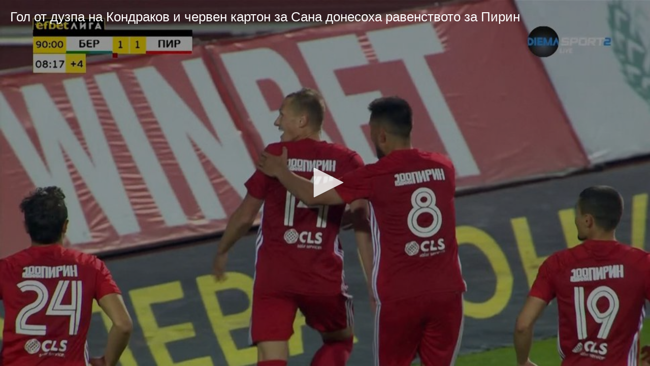

--- FILE ---
content_type: text/html; charset=UTF-8
request_url: https://sportal.bg/video_embed/aWQ9MjAyMzA1MzExODAyNDg1OTY2OA==
body_size: 2854
content:
<!DOCTYPE html>
<html lang="bg">
<head>
    <meta charset="utf-8">
    <meta name="viewport" content="width=device-width, initial-scale=1.0">
    <meta http-equiv="X-UA-Compatible" content="ie=edge">
        <title>Гол от дузпа на Кондраков и червен картон за Сана донесоха равенството за Пирин</title>
        <meta name="description" content="Гол от дузпа на Кондраков и червен картон за Сана донесоха равенството за Пирин - БГ Футбол">    <link rel="canonical" href="https://sportal.bg/video-2023053118024859668">
                <meta property="og:title" content="Гол от дузпа на Кондраков и червен картон за Сана донесоха равенството за Пирин"/>
<meta property="og:type" content="video.movie"/>
<meta property="og:url" content="https://sportal.bg/video-2023053118024859668"/>
<meta property="og:image" content="https://sportal365images.com/process/smp-images-production/sportal.bg/31052023/bdc66bd2-d413-44a7-b2ad-c4678de33e95.jpg?operations=autocrop(968:545)"/>
<meta property="og:image:secure_url" content="https://sportal365images.com/process/smp-images-production/sportal.bg/31052023/bdc66bd2-d413-44a7-b2ad-c4678de33e95.jpg?operations=autocrop(968:545)"/>
<meta property="og:site_name" content="Sportal.bg"/>
<meta property="og:description" content="Гол от дузпа на Кондраков и червен картон за Сана донесоха равенството за Пирин - БГ Футбол"/>
    <script class="optanon-category-C0002">
    window.dataLayer = window.dataLayer || [];

    if (typeof gtag === 'undefined') {
        function gtag() {
            dataLayer.push(arguments);
        }
    }

        window.dataLayer.push({"page_brand":"sportal.bg","page_country_code":"BG","page_language":"bg","content_id":"2023053118024859668","content_type":"video","content_accessibility":"free","article_title":"\u0413\u043e\u043b \u043e\u0442 \u0434\u0443\u0437\u043f\u0430 \u043d\u0430 \u041a\u043e\u043d\u0434\u0440\u0430\u043a\u043e\u0432 \u0438 \u0447\u0435\u0440\u0432\u0435\u043d \u043a\u0430\u0440\u0442\u043e\u043d \u0437\u0430 \u0421\u0430\u043d\u0430 \u0434\u043e\u043d\u0435\u0441\u043e\u0445\u0430 \u0440\u0430\u0432\u0435\u043d\u0441\u0442\u0432\u043e\u0442\u043e \u0437\u0430 \u041f\u0438\u0440\u0438\u043d","lifetime":"evergreen","publication_reason":"editorial","source_type":"original","author":"SPORTAL.BG","content_category":"\u0411\u0413 \u0424\u0443\u0442\u0431\u043e\u043b"});
    
                                                </script>

<!-- Google Tag Manager -->
<script>(function(w,d,s,l,i){w[l]=w[l]||[];w[l].push({'gtm.start':
            new Date().getTime(),event:'gtm.js'});var f=d.getElementsByTagName(s)[0],
        j=d.createElement(s),dl=l!='dataLayer'?'&l='+l:'';j.async=true;j.src=
        'https://www.googletagmanager.com/gtm.js?id='+i+dl;f.parentNode.insertBefore(j,f);
    })(window,document,'script','dataLayer','GTM-KGB6PPW');</script>
<!-- End Google Tag Manager -->
    <script type='text/javascript'>
    var w2g = w2g || {};
    w2g.cmd = w2g.cmd || [];
    w2g.targeting = {
                section: ['video_hash'], video:["2023053118024859668"],category:["football"],teams:["football-1"],league:["football-1"],            };

    var script = document.createElement('script');
    script.setAttribute('src', '//lib.wtg-ads.com/publisher/sportal.bg/lib.min.js');
    script.setAttribute('async', true);
    document.querySelector('head').appendChild(script);

    w2g.cmd.push(function () {
        w2g.run();
    });

    window.sprtlTargeting = w2g.targeting;
</script>
    
<script class="optanon-category-C0002" type="text/javascript">
    /* CONFIGURATION START */
    window._ain = {
        id: '2884',
        url: 'https://sportal.bg/video-2023053118024859668',
        page_type: 'landing',
        title: 'Гол от дузпа на Кондраков и червен картон за Сана донесоха равенството за Пирин',
        sections: "Football",postid: "2023053118024859668",maincontent: ".article__inner",pubdate: "2023-05-31T21:02:48+03:00",authors: "SPORTAL.BG",tags: "Пирин (Благоевград) Football Team, Данило Кондраков Football Player, efbet Лига, България Football Tournament, Match Берое - Пирин (Благоевград) Football",
                 access_level: 'free',
        social: {
            fb_count: 0,
            ln_count: 0,
            pn_count: 0
        }
    };
    /* CONFIGURATION END */
    (function (d, s) {
        var sf = d.createElement(s);
        sf.type = 'text/javascript';
        sf.async = true;
        sf.src = (('https:' == d.location.protocol)
            ? 'https://d7d3cf2e81d293050033-3dfc0615b0fd7b49143049256703bfce.ssl.cf1.rackcdn.com'
            : 'http://t.contentinsights.com') + '/stf.js';
        var t = d.getElementsByTagName(s)[0];
        t.parentNode.insertBefore(sf, t);
    })(document, 'script');
</script>

<script>window.tentacles = {apiToken:'hqp9jc9hcyzo1h52epwwf5uou4rgvno6'};</script>
<script class="optanon-category-C0002" src="https://tentacles.smartocto.com/ten/tentacle.js"></script>
    <link href="https://sportal.bg/assets/sportal-video-player/assets/style.css?v=2.9.6.5" rel="stylesheet">
</head>
<body style="margin: 0; padding: 0;">
    <script type="application/ld+json">
    {
        "@context": "https://schema.org",
        "@type": "VideoObject",
        "name": "Гол от дузпа на Кондраков и червен картон за Сана донесоха равенството за Пирин",
        "description": "Гол от дузпа на Кондраков и червен картон за Сана донесоха равенството за Пирин - БГ Футбол",
        "thumbnailUrl": ["https://sportal365images.com/process/smp-images-production/sportal.bg/31052023/bdc66bd2-d413-44a7-b2ad-c4678de33e95.jpg"],
        "uploadDate": "2023-05-31T21:02:48+03:00",
    "contentUrl": "https://cdn4.sportal.bg/sv1/Y2uHuuFhwu4P5vVfH3tksA/b/videos/2023_05/2023053118024859668_720p.mp4",
        "interactionStatistic": {
            "@type": "InteractionCounter",
            "interactionType": { "@type": "http://schema.org/WatchAction" },
            "userInteractionCount": "12654"
        }
    }
</script>





<video
    class="video-player"
    src="https://cdn4.sportal.bg/sv1/Y2uHuuFhwu4P5vVfH3tksA/b/videos/2023_05/2023053118024859668_720p.mp4"
    poster="https://sportal365images.com/process/smp-images-production/sportal.bg/31052023/bdc66bd2-d413-44a7-b2ad-c4678de33e95.jpg?operations=autocrop(968:545)"
    preload="none"
    data-player-id="BwQhuCPg"
    data-content='{"id":"2023053118024859668","type":"vod","title":"Гол от дузпа на Кондраков и червен картон за Сана донесоха равенството за Пирин","pubDate":"2023-05-31T21:02:48+03:00"}'
    data-controls="true"
    data-floating="false"
    data-mute="false"
    data-autoplay='{"autoplay":false}'
    data-sources='[{"file":"https:\/\/cdn4.sportal.bg\/sv1\/Y2uHuuFhwu4P5vVfH3tksA\/b\/videos\/2023_05\/2023053118024859668_720p.mp4","label":"720HD"},{"file":"https:\/\/cdn4.sportal.bg\/sv1\/Y2uHuuFhwu4P5vVfH3tksA\/b\/videos\/2023_05\/2023053118024859668_1080p.mp4","label":"FullHD"},{"file":"https:\/\/cdn4.sportal.bg\/sv1\/Y2uHuuFhwu4P5vVfH3tksA\/b\/videos\/2023_05\/2023053118024859668.mp4","label":"576HD"},{"file":"https:\/\/cdn4.sportal.bg\/sv1\/Y2uHuuFhwu4P5vVfH3tksA\/b\/videos\/2023_05\/2023053118024859668_mobile.mp4","label":"320SD"},{"file":"https:\/\/cdn4.sportal.bg\/sv1\/Y2uHuuFhwu4P5vVfH3tksA\/b\/videos\/2023_05\/2023053118024859668_iphone.mp4","label":"mobile"}]'
    data-shares='{"link":"https:\/\/sportal.bg\/video-2023053118024859668","code":"<iframe height=\u0022545\u0022 width=\u0022968\u0022 framespacing=\u00220\u0022 frameborder=\u0022no\u0022 scrolling=\u0022no\u0022 allowtransparency=\u0022true\u0022 src=\u0022https:\/\/sportal.bg\/video_embed\/aWQ9MjAyMzA1MzExODAyNDg1OTY2OA==\u0022><\/iframe>"}'
    data-related='[]'>
</video>

<script async src="//cdn.ampproject.org/video-iframe-integration-v0.js"></script>
<script src="https://sportal.bg/assets/jwplayer-library-BwQhuCPg.js?v=2.9.6.5"></script>
<script src="https://sportal.bg/assets/sportal-video-player/index.js?v=2.9.6.5"></script>
</body>
</html>
